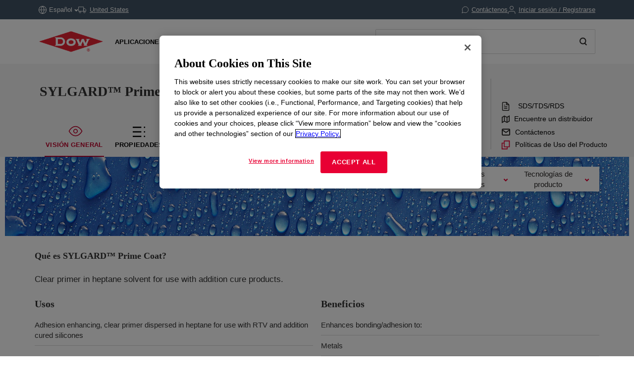

--- FILE ---
content_type: application/javascript;charset=utf-8
request_url: https://www.dow.com/etc.clientlibs/dow-platform/components/commerce/pdp/clientlibs.lc-68be0a5c6e86a3f04468ea5f5dc2a18e-lc.min.js
body_size: 719
content:
let initialTabSet = false

document.addEventListener('DOMContentLoaded', function () {
    let tabs = document.querySelectorAll('.pdpTabs')
    let selector = document.querySelector('#productDetailsPage')
    // let loadingDots = document.querySelector('#pdpLoader')
    if (tabs.length) {
        tabs.forEach((tab) => {
          tab.classList.add('initialised')
          tab.onbeforematch = () => (activeTab(tab.id))
        })
    }

    // if (selector != null && loadingDots) {
    //   loadingDots.style.display = 'none'
    // }

    let datasheetParam = getParameter('documentLink')
    let hash = window.location.hash
    let tabToactivate = null
    if (hash) {
      tabToactivate = document.querySelector(
          '.pdpTabs[data-path="' + hash.substring(1) + '"]'
      )
    }

    if (hash && tabToactivate && tabToactivate.id) {
        activeTab(tabToactivate.id)
    } else {
        activeTab('pdpOverviewTab')
    }

    if (datasheetParam) {
        console.log(datasheetParam)
        activeTab('pdpTechContentTab')
    }
})

function activeTab(activeTab){
    if(!$("." + activeTab + ".tabLink").attr("class").split(/\s+/).includes('activeTab')){
        let el = document.getElementById(activeTab)
        if (el) {
            let tabs = document.querySelectorAll('.pdpTabs.initialised')
            Array.prototype.forEach.call(
                tabs,
                (tab) => (tab.hidden = 'until-found')
            )
            el.removeAttribute('hidden')
            history.pushState({}, '', '#' + el.dataset.path)
            if (initialTabSet) trackPdpNavigationTabView(el.dataset.path)
            initialTabSet = true

            updateClass(activeTab)
        }
        
        if(activeTab === 'pdpOverviewTab'){
            window.dispatchEvent(new Event('resize'));
        }
    }
}

function updateClass(activeTab){
    let navTabs = $("#productDetailsPageNav .tabLink")
    navTabs.each(function(index){
        let classList = $(this).attr("class").split(/\s+/)
        if(classList.includes(activeTab)){
            $(this).addClass("activeTab")
        }else{
            $(this).removeClass("activeTab")
        }
    })
}

function navOnkeyup(tab,e){
    if(e.key === 'Enter'){
      activeTab(tab)
    }
}

function trackTabView(tab) {
      window.adobeDataLayer.push({
          event: 'cmp:show',
          eventInfo: {
              path: 'component.' + tab
          }
      })
}
    
function getParameter(param) {
    let url = window.location.search.substring(1),
        paramValues = url.split('&'),
        paramName,
        i

    for (i = 0; i < paramValues.length; i++) {
        paramName = paramValues[i].split('=')

        if (paramName[0] === param && param === 'q') {
            return paramName[1] === undefined
                ? true
                : decodeURIComponent(paramName[1].replace(/\+/g, ' '))
        }
        if (paramName[0] === param) {
            return paramName[1] === undefined
                ? true
                : decodeURIComponent(paramName[1])
        }
    }
    return ''
  }
  
function trackLink(name, position,pageName) {
    window.adobeDataLayer = window.adobeDataLayer || []

    window.adobeDataLayer.push({
        event: 'cmp:click',
        eventInfo: {
            path: name
        },
        link: {
            linkName: name,
            linkPosition: position,
            linkPage: pageName
        }
    })
}